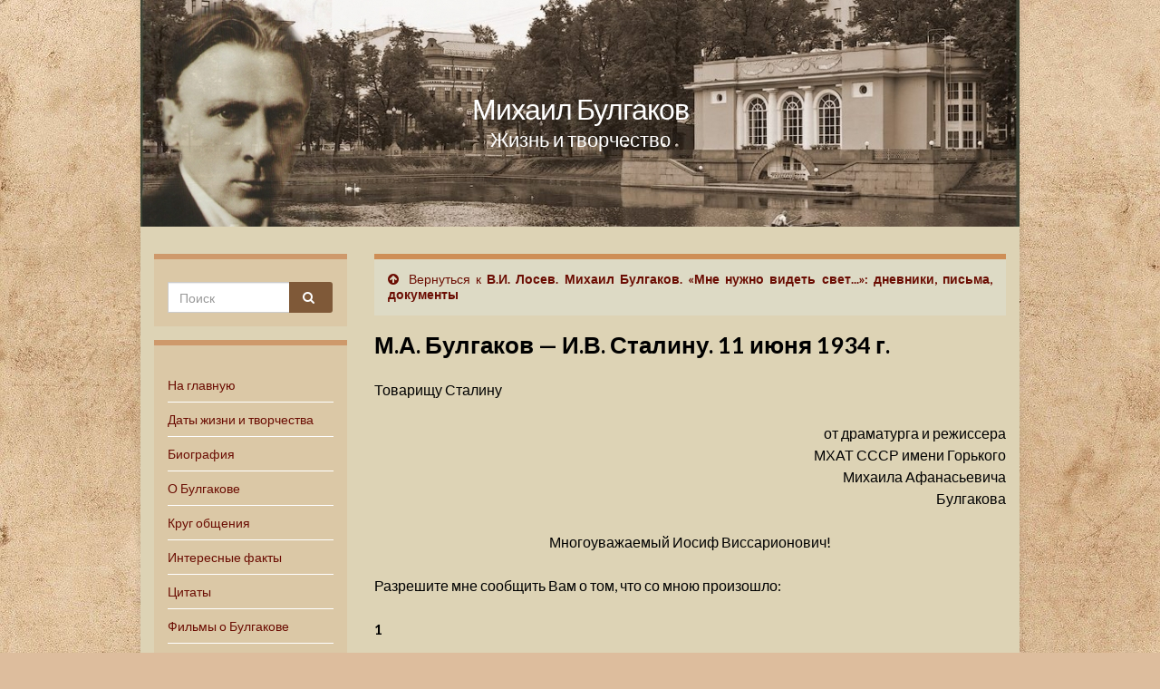

--- FILE ---
content_type: text/html; charset=UTF-8
request_url: https://m-bulgakov.ru/publikacii/mihail-bulgakov-mne-nuzhno-videt-svet-dnevniki-pisma-dokumenti/p186
body_size: 15401
content:
<!DOCTYPE html><!--[if IE 7]>
<html class="ie ie7" lang="ru-RU" prefix="og: http://ogp.me/ns#">
<![endif]-->
<!--[if IE 8]>
<html class="ie ie8" lang="ru-RU" prefix="og: http://ogp.me/ns#">
<![endif]-->
<!--[if !(IE 7) & !(IE 8)]><!-->
<html lang="ru-RU" prefix="og: http://ogp.me/ns#">
<!--<![endif]-->


    <head>
        <meta charset="UTF-8">
        <meta http-equiv="X-UA-Compatible" content="IE=edge">
        <meta name="viewport" content="width=device-width, initial-scale=1">
		<meta name="google-site-verification" content="VrtJMg-G1ikYlIhBiKW7uONrbGWkov15l15khXi2RSs" />
		<meta name="yandex-verification" content="a6bcfa77430f1e75" />
        <title>Михаил Булгаков | Публикации | В.И. Лосев. Михаил Булгаков. «Мне нужно видеть свет...»: дневники, письма, документы | М.А. Булгаков — И.В. Сталину. 11 июня 1934 г.</title><meta name="KeyWords" content="Михаил Булгаков | Публикации | В.И. Лосев. Михаил Булгаков. «Мне нужно видеть свет...»: дневники, письма, документы | М.А. Булгаков — И.В. Сталину. 11 июня 1934 г." /><meta name="Description" content="Михаил Булгаков | Публикации | В.И. Лосев. Михаил Булгаков. «Мне нужно видеть свет...»: дневники, письма, документы | М.А. Булгаков — И.В. Сталину. 11 июня 1934 г." /><meta name='robots' content='max-image-preview:large' />
<link rel='dns-prefetch' href='//fonts.googleapis.com' />
<link rel='dns-prefetch' href='//s.w.org' />
<link rel="alternate" type="application/rss+xml" title="Михаил Булгаков &raquo; Лента" href="https://m-bulgakov.ru/feed" />
<link rel="alternate" type="application/rss+xml" title="Михаил Булгаков &raquo; Лента комментариев" href="https://m-bulgakov.ru/comments/feed" />
		<script type="text/javascript">
			window._wpemojiSettings = {"baseUrl":"https:\/\/s.w.org\/images\/core\/emoji\/13.0.1\/72x72\/","ext":".png","svgUrl":"https:\/\/s.w.org\/images\/core\/emoji\/13.0.1\/svg\/","svgExt":".svg","source":{"concatemoji":"https:\/\/m-bulgakov.ru\/wp-includes\/js\/wp-emoji-release.min.js?ver=5.7.2"}};
			!function(e,a,t){var n,r,o,i=a.createElement("canvas"),p=i.getContext&&i.getContext("2d");function s(e,t){var a=String.fromCharCode;p.clearRect(0,0,i.width,i.height),p.fillText(a.apply(this,e),0,0);e=i.toDataURL();return p.clearRect(0,0,i.width,i.height),p.fillText(a.apply(this,t),0,0),e===i.toDataURL()}function c(e){var t=a.createElement("script");t.src=e,t.defer=t.type="text/javascript",a.getElementsByTagName("head")[0].appendChild(t)}for(o=Array("flag","emoji"),t.supports={everything:!0,everythingExceptFlag:!0},r=0;r<o.length;r++)t.supports[o[r]]=function(e){if(!p||!p.fillText)return!1;switch(p.textBaseline="top",p.font="600 32px Arial",e){case"flag":return s([127987,65039,8205,9895,65039],[127987,65039,8203,9895,65039])?!1:!s([55356,56826,55356,56819],[55356,56826,8203,55356,56819])&&!s([55356,57332,56128,56423,56128,56418,56128,56421,56128,56430,56128,56423,56128,56447],[55356,57332,8203,56128,56423,8203,56128,56418,8203,56128,56421,8203,56128,56430,8203,56128,56423,8203,56128,56447]);case"emoji":return!s([55357,56424,8205,55356,57212],[55357,56424,8203,55356,57212])}return!1}(o[r]),t.supports.everything=t.supports.everything&&t.supports[o[r]],"flag"!==o[r]&&(t.supports.everythingExceptFlag=t.supports.everythingExceptFlag&&t.supports[o[r]]);t.supports.everythingExceptFlag=t.supports.everythingExceptFlag&&!t.supports.flag,t.DOMReady=!1,t.readyCallback=function(){t.DOMReady=!0},t.supports.everything||(n=function(){t.readyCallback()},a.addEventListener?(a.addEventListener("DOMContentLoaded",n,!1),e.addEventListener("load",n,!1)):(e.attachEvent("onload",n),a.attachEvent("onreadystatechange",function(){"complete"===a.readyState&&t.readyCallback()})),(n=t.source||{}).concatemoji?c(n.concatemoji):n.wpemoji&&n.twemoji&&(c(n.twemoji),c(n.wpemoji)))}(window,document,window._wpemojiSettings);
		</script>
		<style type="text/css">
img.wp-smiley,
img.emoji {
	display: inline !important;
	border: none !important;
	box-shadow: none !important;
	height: 1em !important;
	width: 1em !important;
	margin: 0 .07em !important;
	vertical-align: -0.1em !important;
	background: none !important;
	padding: 0 !important;
}
</style>
	<link rel='stylesheet' id='wp-block-library-css'  href='https://m-bulgakov.ru/wp-includes/css/dist/block-library/style.min.css?ver=5.7.2' type='text/css' media='all' />
<link rel='stylesheet' id='quotescollection-block-quotes-css'  href='https://m-bulgakov.ru/wp-content/plugins/quotes-collection/blocks/quotes/style.css?ver=1585746012' type='text/css' media='all' />
<link rel='stylesheet' id='quotescollection-block-random-quote-css'  href='https://m-bulgakov.ru/wp-content/plugins/quotes-collection/blocks/random-quote/style.css?ver=1585746011' type='text/css' media='all' />
<link rel='stylesheet' id='plyr-css-css'  href='https://m-bulgakov.ru/wp-content/plugins/easy-video-player/lib/plyr.css?ver=5.7.2' type='text/css' media='all' />
<link rel='stylesheet' id='quotescollection-css'  href='https://m-bulgakov.ru/wp-content/plugins/quotes-collection/css/quotes-collection.css?ver=2.5.2' type='text/css' media='all' />
<link rel='stylesheet' id='graphene-google-fonts-css'  href='https://fonts.googleapis.com/css?family=Lato%3A400%2C400i%2C700%2C700i&#038;subset=latin&#038;display=swap&#038;ver=2.7.2' type='text/css' media='all' />
<link rel='stylesheet' id='bootstrap-css'  href='https://m-bulgakov.ru/wp-content/themes/graphene/bootstrap/css/bootstrap.min.css?ver=5.7.2' type='text/css' media='all' />
<link rel='stylesheet' id='font-awesome-css'  href='https://m-bulgakov.ru/wp-content/themes/graphene/fonts/font-awesome/css/font-awesome.min.css?ver=5.7.2' type='text/css' media='all' />
<link rel='stylesheet' id='graphene-css'  href='https://m-bulgakov.ru/wp-content/themes/graphene/style.css?ver=2.7.2' type='text/css' media='screen' />
<link rel='stylesheet' id='graphene-responsive-css'  href='https://m-bulgakov.ru/wp-content/themes/graphene/responsive.css?ver=2.7.2' type='text/css' media='all' />
<link rel='stylesheet' id='graphene-blocks-css'  href='https://m-bulgakov.ru/wp-content/themes/graphene/blocks.css?ver=2.7.2' type='text/css' media='all' />
<link rel='stylesheet' id='fancybox-css'  href='https://m-bulgakov.ru/wp-content/plugins/easy-fancybox/fancybox/1.5.4/jquery.fancybox.min.css?ver=5.7.2' type='text/css' media='screen' />
<script type='text/javascript' id='plyr-js-js-extra'>
/* <![CDATA[ */
var easy_video_player = {"plyr_iconUrl":"https:\/\/m-bulgakov.ru\/wp-content\/plugins\/easy-video-player\/lib\/plyr.svg","plyr_blankVideo":"https:\/\/m-bulgakov.ru\/wp-content\/plugins\/easy-video-player\/lib\/blank.mp4"};
/* ]]> */
</script>
<script type='text/javascript' src='https://m-bulgakov.ru/wp-content/plugins/easy-video-player/lib/plyr.js?ver=5.7.2' id='plyr-js-js'></script>
<script type='text/javascript' src='https://m-bulgakov.ru/wp-includes/js/jquery/jquery.min.js?ver=3.5.1' id='jquery-core-js'></script>
<script type='text/javascript' src='https://m-bulgakov.ru/wp-includes/js/jquery/jquery-migrate.min.js?ver=3.3.2' id='jquery-migrate-js'></script>
<script type='text/javascript' id='quotescollection-js-extra'>
/* <![CDATA[ */
var quotescollectionAjax = {"ajaxUrl":"https:\/\/m-bulgakov.ru\/wp-admin\/admin-ajax.php","nonce":"34869e79b2","nextQuote":"Next quote \u00bb","loading":"Loading...","error":"Error getting quote","autoRefreshMax":"20","autoRefreshCount":"0"};
/* ]]> */
</script>
<script type='text/javascript' src='https://m-bulgakov.ru/wp-content/plugins/quotes-collection/js/quotes-collection.js?ver=2.5.2' id='quotescollection-js'></script>
<script type='text/javascript' src='https://m-bulgakov.ru/wp-content/themes/graphene/bootstrap/js/bootstrap.min.js?ver=2.7.2' id='bootstrap-js'></script>
<script type='text/javascript' src='https://m-bulgakov.ru/wp-content/themes/graphene/js/bootstrap-hover-dropdown/bootstrap-hover-dropdown.min.js?ver=2.7.2' id='bootstrap-hover-dropdown-js'></script>
<script type='text/javascript' src='https://m-bulgakov.ru/wp-content/themes/graphene/js/bootstrap-submenu/bootstrap-submenu.min.js?ver=2.7.2' id='bootstrap-submenu-js'></script>
<!--[if lte IE 9]>
<script type='text/javascript' src='https://m-bulgakov.ru/wp-content/themes/graphene/js/html5shiv/html5shiv.min.js?ver=2.7.2' id='html5shiv-js'></script>
<![endif]-->
<!--[if lt IE 9]>
<script type='text/javascript' src='https://m-bulgakov.ru/wp-content/themes/graphene/js/respond.js/respond.min.js?ver=2.7.2' id='respond-js'></script>
<![endif]-->
<script type='text/javascript' src='https://m-bulgakov.ru/wp-content/themes/graphene/js/jquery.infinitescroll.min.js?ver=2.7.2' id='infinite-scroll-js'></script>
<script type='text/javascript' id='graphene-js-extra'>
/* <![CDATA[ */
var grapheneJS = {"siteurl":"https:\/\/m-bulgakov.ru","ajaxurl":"https:\/\/m-bulgakov.ru\/wp-admin\/admin-ajax.php","templateUrl":"https:\/\/m-bulgakov.ru\/wp-content\/themes\/graphene","isSingular":"1","enableStickyMenu":"","shouldShowComments":"","commentsOrder":"newest","sliderDisable":"","sliderInterval":"7000","infScrollBtnLbl":"\u0427\u0438\u0442\u0430\u0442\u044c \u0434\u0430\u043b\u0435\u0435","infScrollOn":"","infScrollCommentsOn":"","totalPosts":"1","postsPerPage":"10","isPageNavi":"","infScrollMsgText":"Fetching window.grapheneInfScrollItemsPerPage of window.grapheneInfScrollItemsLeft items left ...","infScrollMsgTextPlural":"Fetching window.grapheneInfScrollItemsPerPage of window.grapheneInfScrollItemsLeft items left ...","infScrollFinishedText":"\u0412\u0441\u0451 \u0437\u0430\u0433\u0440\u0443\u0436\u0435\u043d\u043e!","commentsPerPage":"50","totalComments":"0","infScrollCommentsMsg":"Fetching window.grapheneInfScrollCommentsPerPage of window.grapheneInfScrollCommentsLeft comments left ...","infScrollCommentsMsgPlural":"Fetching window.grapheneInfScrollCommentsPerPage of window.grapheneInfScrollCommentsLeft comments left ...","infScrollCommentsFinishedMsg":"\u0412\u0441\u0435 \u043a\u043e\u043c\u043c\u0435\u043d\u0442\u0430\u0440\u0438\u0438 \u0437\u0430\u0433\u0440\u0443\u0436\u0435\u043d\u044b!","disableLiveSearch":"1","txtNoResult":"No result found.","isMasonry":""};
/* ]]> */
</script>
<script type='text/javascript' src='https://m-bulgakov.ru/wp-content/themes/graphene/js/graphene.js?ver=2.7.2' id='graphene-js'></script>
<link rel="https://api.w.org/" href="https://m-bulgakov.ru/wp-json/" /><link rel="alternate" type="application/json" href="https://m-bulgakov.ru/wp-json/wp/v2/pages/52851" /><link rel="EditURI" type="application/rsd+xml" title="RSD" href="https://m-bulgakov.ru/xmlrpc.php?rsd" />
<link rel="wlwmanifest" type="application/wlwmanifest+xml" href="https://m-bulgakov.ru/wp-includes/wlwmanifest.xml" /> 
<meta name="generator" content="WordPress 5.7.2" />
<link rel="canonical" href="https://m-bulgakov.ru/publikacii/mihail-bulgakov-mne-nuzhno-videt-svet-dnevniki-pisma-dokumenti/p186" />
<link rel='shortlink' href='https://m-bulgakov.ru/?p=52851' />
<link rel="alternate" type="application/json+oembed" href="https://m-bulgakov.ru/wp-json/oembed/1.0/embed?url=https%3A%2F%2Fm-bulgakov.ru%2Fpublikacii%2Fmihail-bulgakov-mne-nuzhno-videt-svet-dnevniki-pisma-dokumenti%2Fp186" />
<style type="text/css">
#top-bar{background-color:#ffffff}.navbar {background: #c6a883}.navbar-inverse .nav > li > a, #mega-menu-wrap-Header-Menu #mega-menu-Header-Menu > li.mega-menu-item > a.mega-menu-link {color: #000000}.navbar #header-menu-wrap .nav li:focus, .navbar #header-menu-wrap .nav li:hover, .navbar #header-menu-wrap .nav li.current-menu-item, .navbar #header-menu-wrap .nav li.current-menu-ancestor, .navbar #header-menu-wrap .dropdown-menu li, .navbar #header-menu-wrap .dropdown-menu > li > a:focus, .navbar #header-menu-wrap .dropdown-menu > li > a:hover, .navbar #header-menu-wrap .dropdown-menu > .active > a, .navbar #header-menu-wrap .dropdown-menu > .active > a:focus, .navbar #header-menu-wrap .dropdown-menu > .active > a:hover, .navbar #header-menu-wrap .navbar-nav>.open>a, .navbar #header-menu-wrap .navbar-nav>.open>a:focus, .navbar #header-menu-wrap .navbar-nav>.open>a:hover, .navbar .navbar-nav>.active>a, .navbar .navbar-nav>.active>a:focus, .navbar .navbar-nav>.active>a:hover, #header-menu-wrap #mega-menu-wrap-Header-Menu #mega-menu-Header-Menu li.mega-current-menu-item, #header-menu-wrap #mega-menu-wrap-Header-Menu #mega-menu-Header-Menu > li.mega-menu-item > a.mega-menu-link:hover, #header-menu-wrap #mega-menu-wrap-Header-Menu #mega-menu-Header-Menu > li.mega-toggle-on > a.mega-menu-link, #header-menu-wrap #mega-menu-wrap-Header-Menu #mega-menu-Header-Menu > li.mega-current-menu-item > a.mega-menu-link {background: #bfa78f}.navbar #header-menu-wrap .navbar-nav>.active>a, .navbar #header-menu-wrap .navbar-nav>.active>a:focus, .navbar #header-menu-wrap .navbar-nav>.active>a:hover, .navbar #header-menu-wrap .navbar-nav>.open>a, .navbar #header-menu-wrap .navbar-nav>.open>a:focus, .navbar #header-menu-wrap .navbar-nav>.open>a:hover, .navbar #header-menu-wrap .navbar-nav>.current-menu-item>a, .navbar #header-menu-wrap .navbar-nav>.current-menu-item>a:hover, .navbar #header-menu-wrap .navbar-nav>.current-menu-item>a:focus, .navbar #header-menu-wrap .navbar-nav>.current-menu-ancestor>a, .navbar #header-menu-wrap .navbar-nav>.current-menu-ancestor>a:hover, .navbar #header-menu-wrap .navbar-nav>.current-menu-ancestor>a:focus, .navbar #header-menu-wrap .navbar-nav>li>a:focus, .navbar #header-menu-wrap .navbar-nav>li>a:hover, #header-menu-wrap #mega-menu-wrap-Header-Menu #mega-menu-Header-Menu li.mega-current-menu-item, #header-menu-wrap #mega-menu-wrap-Header-Menu #mega-menu-Header-Menu > li.mega-menu-item > a.mega-menu-link:hover, #header-menu-wrap #mega-menu-wrap-Header-Menu #mega-menu-Header-Menu > li.mega-toggle-on > a.mega-menu-link, #header-menu-wrap #mega-menu-wrap-Header-Menu #mega-menu-Header-Menu > li.mega-current-menu-item > a.mega-menu-link {color: #000000}.navbar #header-menu-wrap .nav ul li a, .navbar #header-menu-wrap .nav ul li a {color: #66665f}.navbar #header-menu-wrap .nav .dropdown-menu li:hover > a, .navbar #header-menu-wrap .nav .dropdown-menu li.current-menu-item > a, .navbar #header-menu-wrap .nav .dropdown-menu li.current-menu-ancestor > a {color: #515151}#content, #header {background-color: #ddd3b5}.post, .singular .post, .singular .posts-list .post, .homepage_pane {background-color: #ddd7b8}.entry-footer {border-color: #492511}body, blockquote p {color: #000000}.post-title, .post-title a, .post-title a:hover, .post-title a:visited {color: #000000}a, .post .date .day, .pagination>li>a, .pagination>li>a:hover, .pagination>li>span, #comments > h4.current a, #comments > h4.current a .fa, .post-nav-top p, .post-nav-top a, .autocomplete-suggestions strong {color: #6b0d03}a:focus, a:hover, .post-nav-top a:hover {color: #000000}.sticky {border-color: #000000}.child-page {background-color: #ddd3b5}.sidebar .sidebar-wrap {background-color: #dbc8a6; border-color: #ce996b}.sidebar ul li {border-color: #ffffff}.carousel.style-card a {color: #000000}.btn, .btn:focus, .btn:hover, .Button, .colour-preview .button, input[type="submit"], button[type="submit"], #commentform #submit, .wpsc_buy_button, #back-to-top, .wp-block-button .wp-block-button__link:not(.has-background) {background: #7f5938; color: #ffffff}.label-primary, .pagination>.active>a, .pagination>.active>a:focus, .pagination>.active>a:hover, .pagination>.active>span, .pagination>.active>span:focus, .pagination>.active>span:hover, .list-group-item.parent, .list-group-item.parent:focus, .list-group-item.parent:hover {background: #dd8500; border-color: #dd8500; color: #ffffff}.post-nav-top, .archive-title, .page-title, .term-desc, .breadcrumb {background-color: #dddac5; border-color: #ce8e56}.archive-title span {color: #753519}.page-title, .archive-title, .term-desc {color: #873f3f}#comments ol.children li.bypostauthor, #comments li.bypostauthor.comment {border-color: #000000}#footer, .graphene-footer{background-color:#443932;color:#ffffff}#footer a, #footer a:visited {color: #000000}#sidebar_bottom {background:#decba5;border-color:#eeeeee}#sidebar_bottom {color:#000000}#sidebar_bottom a, #sidebar_bottom a:visited {color:#6b0d03}.entry-content, .sidebar, .comment-entry{ color:#000000; }.carousel, .carousel .item{height:400px}@media (max-width: 991px) {.carousel, .carousel .item{height:250px}}.post-title, .post-title a, .post-title a:hover, .post-title a:visited{ color: #000000 }@media (min-width: 1200px) {.container {width:970px}}
</style>
		<script type="application/ld+json">{"@context":"http:\/\/schema.org","@type":"WebPage","mainEntityOfPage":"https:\/\/m-bulgakov.ru\/publikacii\/mihail-bulgakov-mne-nuzhno-videt-svet-dnevniki-pisma-dokumenti\/p186","publisher":{"@type":"Organization","name":"\u041c\u0438\u0445\u0430\u0438\u043b \u0411\u0443\u043b\u0433\u0430\u043a\u043e\u0432","logo":{"@type":"ImageObject","url":"https:\/\/m-bulgakov.ru\/wp-content\/uploads\/cropped-face-32x32.jpg","height":32,"width":32}},"headline":"\u041c.\u0410. \u0411\u0443\u043b\u0433\u0430\u043a\u043e\u0432 \u2014 \u0418.\u0412. \u0421\u0442\u0430\u043b\u0438\u043d\u0443. 11 \u0438\u044e\u043d\u044f 1934 \u0433.","datePublished":"2023-06-21T14:41:14+00:00","dateModified":"2023-06-21T14:42:59+00:00","description":"\u0422\u043e\u0432\u0430\u0440\u0438\u0449\u0443 \u0421\u0442\u0430\u043b\u0438\u043d\u0443 \u043e\u0442 \u0434\u0440\u0430\u043c\u0430\u0442\u0443\u0440\u0433\u0430 \u0438 \u0440\u0435\u0436\u0438\u0441\u0441\u0435\u0440\u0430 \u041c\u0425\u0410\u0422 \u0421\u0421\u0421\u0420 \u0438\u043c\u0435\u043d\u0438 \u0413\u043e\u0440\u044c\u043a\u043e\u0433\u043e \u041c\u0438\u0445\u0430\u0438\u043b\u0430 \u0410\u0444\u0430\u043d\u0430\u0441\u044c\u0435\u0432\u0438\u0447\u0430 \u0411\u0443\u043b\u0433\u0430\u043a\u043e\u0432\u0430 \u041c\u043d\u043e\u0433\u043e\u0443\u0432\u0430\u0436\u0430\u0435\u043c\u044b\u0439 \u0418\u043e\u0441\u0438\u0444 \u0412\u0438\u0441\u0441\u0430\u0440\u0438\u043e\u043d\u043e\u0432\u0438\u0447! \u0420\u0430\u0437\u0440\u0435\u0448\u0438\u0442\u0435 \u043c\u043d\u0435 \u0441\u043e\u043e\u0431\u0449\u0438\u0442\u044c \u0412\u0430\u043c \u043e \u0442\u043e\u043c, \u0447\u0442\u043e \u0441\u043e \u043c\u043d\u043e\u044e \u043f\u0440\u043e\u0438\u0437\u043e\u0448\u043b\u043e: 1 \u0412 \u043a\u043e\u043d\u0446\u0435 \u0430\u043f\u0440\u0435\u043b\u044f \u044d\u0442\u043e\u0433\u043e \u0433\u043e\u0434\u0430 \u043c\u043d\u043e\u044e \u0431\u044b\u043b\u043e \u043d\u0430\u043f\u0440\u0430\u0432\u043b\u0435\u043d\u043e \u041f\u0440\u0435\u0434\u0441\u0435\u0434\u0430\u0442\u0435\u043b\u044e \u041f\u0440\u0430\u0432\u0438\u0442\u0435\u043b\u044c\u0441\u0442\u0432\u0435\u043d\u043d\u043e\u0439 \u041a\u043e\u043c\u0438\u0441\u0441\u0438\u0438, \u0443\u043f\u0440\u0430\u0432\u043b\u044f\u044e\u0449\u0435\u0439 \u0425\u0443\u0434\u043e\u0436\u0435\u0441\u0442\u0432\u0435\u043d\u043d\u044b\u043c \u0422\u0435\u0430\u0442\u0440\u043e\u043c, \u0437\u0430\u044f\u0432\u043b\u0435\u043d\u0438\u0435, \u0432 \u043a\u043e\u0442\u043e\u0440\u043e\u043c \u044f \u0438\u0441\u043f\u0440\u0430\u0448\u0438\u0432\u0430\u043b \u0440\u0430\u0437\u0440\u0435\u0448\u0435\u043d\u0438\u0435 \u043d\u0430 \u0434\u0432\u0443\u0445\u043c\u0435\u0441\u044f\u0447\u043d\u0443\u044e \u043f\u043e\u0435\u0437\u0434\u043a\u0443 \u0437\u0430 \u0433\u0440\u0430\u043d\u0438\u0446\u0443 \u0432 \u0441\u043e\u043f\u0440\u043e\u0432\u043e\u0436\u0434\u0435\u043d\u0438\u0438 \u043c\u043e\u0435\u0439 ...","author":{"@type":"Person","name":"admin"}}</script>
	<style type="text/css" id="custom-background-css">
body.custom-background { background-color: #ddbd9d; background-image: url("https://m-bulgakov.ru/wp-content/uploads/fon.jpg"); background-position: left top; background-size: cover; background-repeat: no-repeat; background-attachment: fixed; }
</style>
	<meta property="og:type" content="article" />
<meta property="og:title" content="М.А. Булгаков — И.В. Сталину. 11 июня 1934 г." />
<meta property="og:url" content="https://m-bulgakov.ru/publikacii/mihail-bulgakov-mne-nuzhno-videt-svet-dnevniki-pisma-dokumenti/p186" />
<meta property="og:site_name" content="Михаил Булгаков" />
<meta property="og:description" content="Товарищу Сталину от драматурга и режиссера МХАТ СССР имени Горького Михаила Афанасьевича Булгакова Многоуважаемый Иосиф Виссарионович! Разрешите мне сообщить Вам о том, что со мною произошло: 1 В конце апреля этого года мною было направлено Председателю Правительственной Комиссии, управляющей Художественным Театром, заявление, в котором я испрашивал разрешение на двухмесячную поездку за границу в сопровождении моей ..." />
<meta property="og:updated_time" content="2023-06-21T14:42:59+00:00" />
<meta property="article:modified_time" content="2023-06-21T14:42:59+00:00" />
<meta property="article:published_time" content="2023-06-21T14:41:14+00:00" />
<link rel="icon" href="https://m-bulgakov.ru/wp-content/uploads/cropped-face-32x32.jpg" sizes="32x32" />
<link rel="icon" href="https://m-bulgakov.ru/wp-content/uploads/cropped-face-192x192.jpg" sizes="192x192" />
<link rel="apple-touch-icon" href="https://m-bulgakov.ru/wp-content/uploads/cropped-face-180x180.jpg" />
<meta name="msapplication-TileImage" content="https://m-bulgakov.ru/wp-content/uploads/cropped-face-270x270.jpg" />
		<style type="text/css" id="wp-custom-css">
			

p.ept /*epigraf text*/
{
font-size: 90%;
padding-left: 63%;
margin-top:0px;
	padding-top:0px;
	font-style: italic;
}

p.eps /*epigraf sign*/
{

padding-left: 66%;
line-height: 1.3;	
	margin-top:-0.8em;
font-size: 90%;
}


blockquote p.ept /*epigraf vesrse */
{
font-size: 70%;
padding-left: 17%;
margin-top:0px;
padding-top:0px;
font-style: italic;

width: 60%;

} 

blockquote p.eps /*epigraf sign*/
{
padding-left: 22%;
line-height: 1.3;	
margin-top:-0.8em;
font-size: 60%;


}


blockquote p
{

padding-left: 12%;
text-indent: 0;	
font-size:80%; 
padding-right: 0%;
margin-right: 0%;
font-style: normal;
	
}









p.text { 
    text-indent: 0;  /* 1.5em; Отступ первой строки */
    text-align: justify; /* Выравнивание по ширине */
   }

p { 
    text-indent: 0;  /* 1.5em; Отступ первой строки */
    text-align: justify; /* Выравнивание по ширине */
   }





p.center 
{
text-align: center;
}

p.right 
{
text-align: right;
}



.adv_responsive {
    width: 100%;
    height: auto;
}

h1.post-title2

{
	font-weight: bold;
	  margin-top: 0px;

	font-size: 160%;
}


h2{
font-size: 150%;
	padding: 0 0 10px 0px;
}



h3{

 margin: 0 0 0 0px;
 	padding: 0 0 10px 0px;
	font-size: 140%;
}



.entry-content  a:hover
{
	text-decoration:underline;
	
}





blockquote blockquote
{
	
font-size:80%; 
padding-left: 60px;
padding-right: 0%;
margin-right: 0%;
font-style: normal;
	
}



p.vers /*vesrse sign*/
{
font-size: 70%;
padding-left: 15%;
}

p.tes /*vesrse sign*/
{
font-size: 70%;
text-align: right;
}

p.vern /*verse names*/
{
letter-spacing: 3px; 
font-size:100%;
padding-left: 15%;
}

blockquote.bookmark
{
font-size:80%;
}


p.sign_b
{
font-size:90%;
text-align: right;
font-style: italic;
font-weight: bold;
}

p.sign
{
font-size:90%;
text-align: right;
font-style: italic;
}

p.src
{
font-size:85%;
font-style: italic;
}

p.cup
{
font-size:85%;
margin-top: -1.8em;
line-height: 1.3;
font-style: italic;
padding-left:15px;
	
}


#intable1
{
border-collapse: collapse;
}



#intable0 td
{
border: 0px solid black;
padding: 5px;
vertical-align: top;
}

#intable1 td
{
border: 1px solid black;
padding: 5px;
vertical-align: top;
}

#intable1_s td
{
border: 1px solid black;
padding: 5px;
vertical-align: top;
font-size:85%;
}

p.q
{
font-style: italic;
font-weight: bold;
}

p.bookmark
{
font-size:85%;
}

p.bookmark_b
{
font-size:80%;
padding-left: 40px;
}

dd.small
{
font-size:85%;
margin-left:12%;
}

p.small
{
font-size:85%;
}

a.bookmark
{
font-size:75%;
vertical-align: super;
	text-decoration: none;
}

a.bookmark_text
{
	
font-size:75%;
	text-decoration: none;
}

ul.list_ul {

margin: -20px 0 0 0px;	
 padding: 0 0 40 0px;
	
}

ul.list_ul li{

 margin: 0 0 0 0px;
 	padding: 0 0 0 0px;
}

dd
{
font-size:90%;
margin-left:12%;
}


		</style>
		    <!-- BEGIN Google Analytics script -->
    	    <!-- END Google Analytics script -->
    		
		<!-- Yandex.RTB -->
<script>window.yaContextCb=window.yaContextCb||[]</script>
<script src="https://yandex.ru/ads/system/context.js" async></script>

    </head>
	
		
    <body class="page-template-default page page-id-52851 page-child parent-pageid-52253 custom-background wp-embed-responsive left-col-first layout-boxed two_col_right two-columns singular">
        
        <div class="container boxed-wrapper">
            
            

            <div id="header" class="row">

			<h4>   
                        <p class="header_title">
             
			 
			 							
			<a href="https://m-bulgakov.ru" title="Вернуться на главную страницу">            
			Михаил Булгаков
			</a>
			</p>
                    
					<p class="header_desc">Жизнь и творчество </p>
                        
						</h4>
			
                <img src="https://m-bulgakov.ru/wp-content/uploads/zagr.jpg" alt="" title="" />                
                                    <a href="https://m-bulgakov.ru" id="header_img_link" title="Вернуться на главную страницу">&nbsp;</a>                            </div>


                        
			
			
			
			
		
			
			
			
			
			
			
			
			
			
			
			
			
            
            <div id="content" class="clearfix hfeed row">

                
                    
                        
<div id="sidebar2" class="sidebar sidebar-left widget-area col-md-3">

	
    <div id="search-12" class="sidebar-wrap clearfix widget_search"><form class="searchform" method="get" action="https://m-bulgakov.ru">
	<div class="input-group">
		<div class="form-group live-search-input">
		    <input type="text" name="s" class="form-control" placeholder="Поиск">
		    		</div>
	    <span class="input-group-btn">
	    	<button class="btn btn-default" type="submit"><i class="fa fa-search"></i></button>
	    </span>
    </div>
    </form></div><div id="nav_menu-19" class="sidebar-wrap clearfix widget_nav_menu"><div class="menu-menju-1-container"><ul id="menu-menju-1" class="menu"><li id="menu-item-17" class="menu-item menu-item-type-post_type menu-item-object-page menu-item-home menu-item-17"><a href="https://m-bulgakov.ru/">На главную</a></li>
<li id="menu-item-783" class="menu-item menu-item-type-post_type menu-item-object-page menu-item-783"><a href="https://m-bulgakov.ru/osnovnye-daty-zhizni-i-tvorchestva">Даты жизни и творчества</a></li>
<li id="menu-item-132" class="menu-item menu-item-type-post_type menu-item-object-page menu-item-132"><a href="https://m-bulgakov.ru/biografiya">Биография</a></li>
<li id="menu-item-949" class="menu-item menu-item-type-post_type menu-item-object-page menu-item-949"><a href="https://m-bulgakov.ru/o-nem">О Булгакове</a></li>
<li id="menu-item-314" class="menu-item menu-item-type-post_type menu-item-object-page menu-item-314"><a href="https://m-bulgakov.ru/krug-obshhenija">Круг общения</a></li>
<li id="menu-item-191" class="menu-item menu-item-type-post_type menu-item-object-page menu-item-191"><a href="https://m-bulgakov.ru/interesnye-fakty">Интересные факты</a></li>
<li id="menu-item-276" class="menu-item menu-item-type-post_type menu-item-object-page menu-item-276"><a href="https://m-bulgakov.ru/citaty">Цитаты</a></li>
<li id="menu-item-4423" class="menu-item menu-item-type-post_type menu-item-object-page menu-item-4423"><a href="https://m-bulgakov.ru/filmy-o-bulgakove">Фильмы о Булгакове</a></li>
<li id="menu-item-522" class="menu-item menu-item-type-post_type menu-item-object-page menu-item-522"><a href="https://m-bulgakov.ru/sochineniya">Сочинения</a></li>
<li id="menu-item-14416" class="menu-item menu-item-type-post_type menu-item-object-page menu-item-14416"><a href="https://m-bulgakov.ru/glavnyj-roman">«Мастер и Маргарита»</a></li>
<li id="menu-item-35885" class="menu-item menu-item-type-post_type menu-item-object-page menu-item-35885"><a href="https://m-bulgakov.ru/belaja-gvardija">«Белая гвардия» и «Дни Турбиных»</a></li>
<li id="menu-item-40959" class="menu-item menu-item-type-post_type menu-item-object-page menu-item-40959"><a href="https://m-bulgakov.ru/sobache-serdce">«Собачье сердце»</a></li>
<li id="menu-item-7288" class="menu-item menu-item-type-post_type menu-item-object-page menu-item-7288"><a href="https://m-bulgakov.ru/illjustracii">Иллюстрации</a></li>
<li id="menu-item-14094" class="menu-item menu-item-type-post_type menu-item-object-page menu-item-14094"><a href="https://m-bulgakov.ru/vospominanija-o-bulgakove">Воспоминания о Булгакове</a></li>
<li id="menu-item-8446" class="menu-item menu-item-type-post_type menu-item-object-page menu-item-8446"><a href="https://m-bulgakov.ru/po-sledam-bulgakova">По следам Булгакова</a></li>
<li id="menu-item-63" class="menu-item menu-item-type-post_type menu-item-object-page current-page-ancestor menu-item-63"><a href="https://m-bulgakov.ru/publikacii">Публикации</a></li>
<li id="menu-item-3654" class="menu-item menu-item-type-post_type menu-item-object-page menu-item-3654"><a href="https://m-bulgakov.ru/foto">Фото</a></li>
<li id="menu-item-17797" class="menu-item menu-item-type-post_type menu-item-object-page menu-item-17797"><a href="https://m-bulgakov.ru/ekranizacii">Экранизации</a></li>
<li id="menu-item-24020" class="menu-item menu-item-type-post_type menu-item-object-page menu-item-24020"><a href="https://m-bulgakov.ru/audioknigi-bulgakova">Аудиокниги Булгакова</a></li>
<li id="menu-item-4428" class="menu-item menu-item-type-post_type menu-item-object-page menu-item-4428"><a href="https://m-bulgakov.ru/pamjat">Память</a></li>
<li id="menu-item-444" class="menu-item menu-item-type-post_type menu-item-object-page menu-item-444"><a href="https://m-bulgakov.ru/ssylki">Ссылки</a></li>
<li id="menu-item-448" class="menu-item menu-item-type-post_type menu-item-object-page menu-item-448"><a href="https://m-bulgakov.ru/kontakty">Контакты</a></li>
</ul></div></div><div id="quotescollection-2" class="desktop-only sidebar-wrap clearfix widget_quotescollection"><h3>Цитата</h3>
<div class="quotescollection-quote-wrapper" id="w_quotescollection_2"><p>«Если бы в следующее утро Степе Лиходееву сказали бы так: &#171;Степа! Тебя расстреляют, если ты сию минуту не встанешь!&#187; — Степа бы ответил томным, чуть слышным голосом: &#171;Расстреливайте, делайте со мной, что хотите, но я не встану&#187;».</p>
<div class="attribution">&mdash;&nbsp;<cite class="author">Михаил Булгаков «Мастер и Маргарита»</cite></div></div></div><div id="custom_html-3" class="widget_text desktop-only sidebar-wrap clearfix widget_custom_html"><div class="textwidget custom-html-widget">
<script type="text/javascript">
<!--
var _acic={dataProvider:10,allowCookieMatch:false};(function(){var e=document.createElement("script");e.type="text/javascript";e.async=true;e.src="https://www.acint.net/aci.js";var t=document.getElementsByTagName("script")[0];t.parentNode.insertBefore(e,t)})()
//-->
</script><script async="async" src="https://w.uptolike.com/widgets/v1/zp.js?pid=lfed9af46bb629596a1791204768e1736525f579b3" type="text/javascript"></script><!--f2de81e3--><!--f2de81e3--><script async="async" src="https://w.uptolike.com/widgets/v1/zp.js?pid=tled9af46bb629596a1791204768e1736525f579b3" type="text/javascript"></script><script async="async" src="https://w.uptolike.com/widgets/v1/zp.js?pid=lfed9af46bb629596a1791204768e1736525f579b3" type="text/javascript"></script>







<center>
<!--LiveInternet counter--><script type="text/javascript"><!--
document.write("<a href='http://www.liveinternet.ru/click' "+
"target=_blank><img src='//counter.yadro.ru/hit?t13.5;r"+
escape(document.referrer)+((typeof(screen)=="undefined")?"":
";s"+screen.width+"*"+screen.height+"*"+(screen.colorDepth?
screen.colorDepth:screen.pixelDepth))+";u"+escape(document.URL)+
";"+Math.random()+
"' alt='' title='LiveInternet: показано число просмотров за 24"+
" часа, посетителей за 24 часа и за сегодня' "+
"border='0' width='88' height='31'><\/a>")
//--></script><!--/LiveInternet-->
</center></div></div>    
        
    
</div><!-- #sidebar2 -->                    
                    <div id="content-main" class="clearfix content-main col-md-9">
                    					
				
				







<script type="text/javascript">
<!--
var _acic={dataProvider:10,allowCookieMatch:false};(function(){var e=document.createElement("script");e.type="text/javascript";e.async=true;e.src="https://www.acint.net/aci.js";var t=document.getElementsByTagName("script")[0];t.parentNode.insertBefore(e,t)})()
//-->
</script>







					

					
					
					





		<div class="post-nav-top parent-return parent-52253 clearfix">
		<p class="col-md-12"><i class="fa fa-arrow-circle-up"></i> Вернуться к <a class="parent-return-link" href="https://m-bulgakov.ru/publikacii/mihail-bulgakov-mne-nuzhno-videt-svet-dnevniki-pisma-dokumenti">В.И. Лосев. Михаил Булгаков. «Мне нужно видеть свет...»: дневники, письма, документы</a></p>
    </div>
    


<!--<div id="post-" >-->

		
	<!--<div class="entry clearfix">                -->
		
		        <h1 class="post-title2">			М.А. Булгаков — И.В. Сталину. 11 июня 1934 г.			
			        
		</h1>		
		
				
				
		
		<div class="entry-content clearfix">
							
			                        
                        <p>Товарищу Сталину
<p class=right>от драматурга и режиссера
<br>МХАТ СССР имени Горького
<br>Михаила Афанасьевича
<br>Булгакова
<p class=center>Многоуважаемый Иосиф Виссарионович!
<p>Разрешите мне сообщить Вам о том, что со мною произошло:
<p><b>1</b>
<p>В конце апреля этого года мною было направлено Председателю Правительственной Комиссии, управляющей Художественным Театром, заявление, в котором я испрашивал разрешение на двухмесячную поездку за границу в сопровождении моей жены Елены Сергеевны Булгаковой, а также разрешение обменять советскую валюту на иностранную в количестве, которое будет найдено нужным для поездки.
<p>В заявлении была указана цель моей поездки — сочинение книги о путешествии по Западной Европе и кратковременное лечение на юге Франции.
<p>Так как я действительно страдаю истощением нервной системы, связанным с боязнью одиночества, то я и просил о разрешении моей жене сопровождать меня с тем, чтобы она оставила здесь, на время поездки, находящегося на моем иждивении и воспитании моего семилетнего пасынка.
<p>Отправив заявление, я стал ожидать одного из двух ответов, то есть разрешения на поездку или отказа в ней, считая, что третьего не может быть.
<p>Однако произошло то, чего я не предвидел, то есть третье.
<p>17 мая мне позвонили по телефону (я не спросил, кто это был), справляясь о том, подавал ли я заявление о заграничной поездке.
<p>На мой утвердительный ответ мне предложено было отправиться в ИНО Мособлисполкома для заполнения анкет моей и моей жены.
<p>В этот же день в ИНО у меня были приняты анкеты с фотографическими карточками и заявление о том, что я прошу разрешения обменять советскую валюту на иностранную в размере шестисот долларов на двоих.
<p>При этом мне было сообщено, что <u>паспорта мы получим в самом скором времени, так как на этот счет есть распоряжение, и что даже я мог бы их получить в этот же день, если бы явился пораньше</u>.
<p>В дальнейшем ответ о паспортах откладывался со дня на день, причем из осторожности я вторично справился, действительно ли обо мне есть распоряжение, не ослышался ли я?
<p><u>И вторично мне было подтверждено, что такое распоряжение есть.</u>
<p>После этого у меня отпали какие бы то ни было сомнения в моей поездке.
<p><b>2</b>
<p>Я подавал свое заявление отдельно от Театра, но Театр любезно включил меня и жену в список тех артистов и служащих Театра, которые должны были получить заграничные паспорта.
<p>7 июня курьер МХАТ привез паспорта для тех, кто о них просил, а обо мне и моей жене сообщил, что <u>нам в паспортах отказано</u>.
<p>На другой же день это было подтверждено обычною справкой о том, что гражданину М.А. Булгакову в выдаче разрешения на право выезда за границу отказано.
<p><b>3</b>
<p>Совершенно подавленный, я ничего не понял в происшедшем, кроме того, что я попал в тягостное положение.
<p><b>4</b>
<p>Непрерывно обдумывая в течение трех дней все непонятное, что произошло в ИНО, я пришел я заключению, что я не могу надеяться получить разрешение на заграничную поездку так просто, как это могут делать мои товарищи по работе в МХАТ.
<p>Единственной причиной этого, как я предполагаю, может быть только одно: не существует ли в органах, контролирующих заграничные поездки, предположение, что я, отправившись в кратковременное путешествие, останусь за границей навсегда?
<p>Если это так, то я, принимая на себя ответственность за свои слова, сообщаю Вам, что предположение это не покоится ни на каком, даже призрачном, фундаменте.
<p>Я не говорю уже о том, что для того, чтобы удалиться за границу после обманного заявления, мне надлежит разлучить жену с ребенком, ее самое поставить этим в ужасающее положение, разрушить жизнь моей семьи, своими руками разгромить свой репертуар в Художественном театре, ославить себя, — и, главное, — все это неизвестно зачем.
<p>Здесь важно другое: я не могу постичь, зачем мне, обращающемуся к Правительству с важным для меня заявлением, надлежит непременно помещать в нем ложные сведения?
<p>Я не понимаю, зачем, замыслив что-нибудь одно, испрашивать другое? И тому, что я этого не понимаю, у меня есть доказательство. Именно я четыре года тому назад обращался к Правительству с заявлением, в котором испрашивал или разрешения выехать из Союза бессрочно, или разрешения вступить на службу в МХАТ.
<p>Задумав тогда бессрочный отъезд, под влиянием моих личных писательских обстоятельств, я не писал о двухмесячной поездке.
<p>Ныне же, в 1934 году, задумав кратковременную поездку, я и прошу о ней.
<p><b>5</b>
<p>У меня нет ни гарантий, ни поручителей.
<p>Я обращаюсь к Вам с просьбой о пересмотре моего дела — о поездке с моей женой во Францию и Италию для сочинения книги, на срок времени со второй половины июля по сентябрь этого года.
<p class=right><u>Михаил Булгаков</u>
<p>11 июня 1934 г., Москва.
<br>Постоянный адрес: Москва 19, Нащокинский п., 3, кв. 44., тел. 58-67.
<br>Временный (с 14 июня по 15 июля): Ленинград. Гастроли «Дней Турбиных» МХАТ. Гостиница «Астория».

<h2>Примечания</h2>

<p class=bookmark>Впервые: Невское время. 1991. 14 мая. Печатается по машинописной копии (РО ИРЛИ, ф. 369, № 338, л. 8—9).						

		
﻿


  


<table id=nav width=100% align=center>
<tr>
<td align=left width=33%><a href="https://m-bulgakov.ru/publikacii/mihail-bulgakov-mne-nuzhno-videt-svet-dnevniki-pisma-dokumenti/p185">Предыдущая страница</a></td>
<td align=center width=33%><a href="https://m-bulgakov.ru/publikacii/mihail-bulgakov-mne-nuzhno-videt-svet-dnevniki-pisma-dokumenti">К оглавлению</a></td>
<td align=right width=33%><a href="https://m-bulgakov.ru/publikacii/mihail-bulgakov-mne-nuzhno-videt-svet-dnevniki-pisma-dokumenti/p187">Следующая страница</a></td>
</tr>
</table>






			</div>
		
		

		
		
			<!--</div>-->
<!--</div>-->





          
﻿



<script type="text/javascript">(function(w,doc) {
if (!w.__utlWdgt ) {
    w.__utlWdgt = true;
    var d = doc, s = d.createElement('script'), g = 'getElementsByTagName';
    s.type = 'text/javascript'; s.charset='UTF-8'; s.async = true;
    s.src = ('https:' == w.location.protocol ? 'https' : 'http')  + '://w.uptolike.com/widgets/v1/uptolike.js';
    var h=d[g]('body')[0];
    h.appendChild(s);
}})(window,document);
</script>
<div style="text-align:left;" data-lang="ru" data-url="https://m-bulgakov.ru/publikacii/mihail-bulgakov-mne-nuzhno-videt-svet-dnevniki-pisma-dokumenti/p186" data-mobile-view="true" data-share-size="30" data-like-text-enable="false" data-background-alpha="0.0" data-pid="cmsmbulgakovru" data-mode="share" data-background-color="#ffffff" data-share-shape="round-rectangle" data-share-counter-size="12" data-icon-color="#ffffff" data-mobile-sn-ids="fb.vk.ok.tw.wh.tm.vb." data-text-color="#000000" data-buttons-color="#FFFFFF" data-counter-background-color="#ffffff" data-share-counter-type="common" data-orientation="horizontal" data-following-enable="false" data-sn-ids="fb.vk.tw.ok.tm.wh.vb.em." data-preview-mobile="false" data-selection-enable="true" data-exclude-show-more="false" data-share-style="1" data-counter-background-alpha="1.0" data-top-button="false" class="uptolike-buttons" ></div>




<br>

<!-- Yandex.Metrika counter -->
<script type="text/javascript" >
   (function(m,e,t,r,i,k,a){m[i]=m[i]||function(){(m[i].a=m[i].a||[]).push(arguments)};
   m[i].l=1*new Date();k=e.createElement(t),a=e.getElementsByTagName(t)[0],k.async=1,k.src=r,a.parentNode.insertBefore(k,a)})
   (window, document, "script", "https://mc.yandex.ru/metrika/tag.js", "ym");

   ym(65421490, "init", {
        clickmap:true,
        trackLinks:true,
        accurateTrackBounce:true
   });
</script>
<noscript><div><img src="https://mc.yandex.ru/watch/65421490" style="position:absolute; left:-9999px;" alt="" /></div></noscript>
<!-- /Yandex.Metrika counter -->


<!-- <script async="async" src="https://w.uptolike.com/widgets/v1/zp.js?pid=1920821" type="text/javascript"></script>-->






  <!-- Yandex.RTB -->



<script>window.yaContextCb=window.yaContextCb||[]</script>
<script src="https://yandex.ru/ads/system/context.js" async></script>

<div id="yandex_rtb_R-A-583620-1"></div>
<script>window.yaContextCb.push(()=>{
  Ya.Context.AdvManager.render({
    renderTo: 'yandex_rtb_R-A-583620-1',
    blockId: 'R-A-583620-1'
  })
})</script>







<br>


  

                
		
		
		</div><!-- #content-main -->
        
                
        
    
</div><!-- #content -->






<div id="footer" class="row">
    
        
        <div class="copyright-developer">
                            <div id="copyright">
                    <p>&copy;2019—2026. «Михаил Булгаков. Жизнь и творчество писателя»</p>
<br>Все материалы на сайте только для использования в некоммерческих целях. Все права принадлежат правообладателям и защищены законом.                </div>
            
                            <div id="developer">
                    <p>
                                                                    </p>

                                    </div>
                    </div>

                
    </div><!-- #footer -->


</div><!-- #container -->

		<a href="#" id="back-to-top" title="Back to top"><i class="fa fa-chevron-up"></i></a>
	<script type='text/javascript' src='https://m-bulgakov.ru/wp-content/plugins/easy-fancybox/vendor/purify.min.js?ver=5.7.2' id='fancybox-purify-js'></script>
<script type='text/javascript' src='https://m-bulgakov.ru/wp-content/plugins/easy-fancybox/fancybox/1.5.4/jquery.fancybox.min.js?ver=5.7.2' id='jquery-fancybox-js'></script>
<script type='text/javascript' id='jquery-fancybox-js-after'>
var fb_timeout, fb_opts={'autoScale':true,'showCloseButton':true,'margin':20,'pixelRatio':'false','padding':5,'centerOnScroll':true,'enableEscapeButton':true,'speedIn':0,'overlayShow':true,'hideOnOverlayClick':true,'minVpHeight':320,'disableCoreLightbox':'true','enableBlockControls':'true','fancybox_openBlockControls':'true' };
if(typeof easy_fancybox_handler==='undefined'){
var easy_fancybox_handler=function(){
jQuery([".nolightbox","a.wp-block-file__button","a.pin-it-button","a[href*='pinterest.com\/pin\/create']","a[href*='facebook.com\/share']","a[href*='twitter.com\/share']"].join(',')).addClass('nofancybox');
jQuery('a.fancybox-close').on('click',function(e){e.preventDefault();jQuery.fancybox.close()});
/* IMG */
						var unlinkedImageBlocks=jQuery(".wp-block-image > img:not(.nofancybox,figure.nofancybox>img)");
						unlinkedImageBlocks.wrap(function() {
							var href = jQuery( this ).attr( "src" );
							return "<a href='" + href + "'></a>";
						});
var fb_IMG_select=jQuery('a[href*=".jpg" i]:not(.nofancybox,li.nofancybox>a,figure.nofancybox>a),area[href*=".jpg" i]:not(.nofancybox),a[href*=".jpeg" i]:not(.nofancybox,li.nofancybox>a,figure.nofancybox>a),area[href*=".jpeg" i]:not(.nofancybox),a[href*=".png" i]:not(.nofancybox,li.nofancybox>a,figure.nofancybox>a),area[href*=".png" i]:not(.nofancybox),a[href*=".webp" i]:not(.nofancybox,li.nofancybox>a,figure.nofancybox>a),area[href*=".webp" i]:not(.nofancybox)');
fb_IMG_select.addClass('fancybox image').attr('rel','gallery');
jQuery('a.fancybox,area.fancybox,.fancybox>a').each(function(){jQuery(this).fancybox(jQuery.extend(true,{},fb_opts,{'type':'image','transition':'elastic','transitionIn':'elastic','easingIn':'easeOutBack','transitionOut':'elastic','easingOut':'easeInBack','opacity':false,'hideOnContentClick':false,'titleShow':true,'titlePosition':'over','titleFromAlt':true,'showNavArrows':true,'enableKeyboardNav':true,'cyclic':true,'mouseWheel':'false'}))});
};};
var easy_fancybox_auto=function(){setTimeout(function(){jQuery('a#fancybox-auto,#fancybox-auto>a').first().trigger('click')},1000);};
jQuery(easy_fancybox_handler);jQuery(document).on('post-load',easy_fancybox_handler);
jQuery(easy_fancybox_auto);
</script>
<script type='text/javascript' src='https://m-bulgakov.ru/wp-content/plugins/easy-fancybox/vendor/jquery.easing.min.js?ver=1.4.1' id='jquery-easing-js'></script>
<script type='text/javascript' src='https://m-bulgakov.ru/wp-includes/js/wp-embed.min.js?ver=5.7.2' id='wp-embed-js'></script>
<script type='text/javascript' id='add_linkoncopy-js-extra'>
/* <![CDATA[ */
var astx_add_link_copied_text = {"readmore":"\u0418\u0441\u0442\u043e\u0447\u043d\u0438\u043a:","addlinktosite":"","addsitename":"","breaks":"2","cleartext":"","reloption":"na","replaced_text":"","target":"","usesitenameaslink":"","usetitle":"","sitename":"\u041c\u0438\u0445\u0430\u0438\u043b \u0411\u0443\u043b\u0433\u0430\u043a\u043e\u0432","siteurl":"https:\/\/m-bulgakov.ru","frontpage":""};
/* ]]> */
</script>
<script type='text/javascript' src='https://m-bulgakov.ru/wp-content/plugins/add-link-to-copied-text/assets/add_link.js?ver=5.7.2' id='add_linkoncopy-js'></script>
<script defer src="https://static.cloudflareinsights.com/beacon.min.js/vcd15cbe7772f49c399c6a5babf22c1241717689176015" integrity="sha512-ZpsOmlRQV6y907TI0dKBHq9Md29nnaEIPlkf84rnaERnq6zvWvPUqr2ft8M1aS28oN72PdrCzSjY4U6VaAw1EQ==" data-cf-beacon='{"version":"2024.11.0","token":"406286ba71c84191995061451cb5db36","r":1,"server_timing":{"name":{"cfCacheStatus":true,"cfEdge":true,"cfExtPri":true,"cfL4":true,"cfOrigin":true,"cfSpeedBrain":true},"location_startswith":null}}' crossorigin="anonymous"></script>
</body>
</html>

--- FILE ---
content_type: application/javascript;charset=utf-8
request_url: https://w.uptolike.com/widgets/v1/widgets-batch.js?params=JTVCJTdCJTIycGlkJTIyJTNBJTIyY21zbWJ1bGdha292cnUlMjIlMkMlMjJ1cmwlMjIlM0ElMjJodHRwcyUzQSUyRiUyRm0tYnVsZ2Frb3YucnUlMkZwdWJsaWthY2lpJTJGbWloYWlsLWJ1bGdha292LW1uZS1udXpobm8tdmlkZXQtc3ZldC1kbmV2bmlraS1waXNtYS1kb2t1bWVudGklMkZwMTg2JTIyJTdEJTVE&mode=0&callback=callback__utl_cb_share_1768963748436501
body_size: 430
content:
callback__utl_cb_share_1768963748436501([{
    "pid": "1922608",
    "subId": 5,
    "initialCounts": {"fb":0,"tw":0,"tb":0,"ok":0,"vk":0,"ps":0,"gp":0,"mr":0,"lj":0,"li":0,"sp":0,"su":0,"ms":0,"fs":0,"bl":0,"dg":0,"sb":0,"bd":0,"rb":0,"ip":0,"ev":0,"bm":0,"em":0,"pr":0,"vd":0,"dl":0,"pn":0,"my":0,"ln":0,"in":0,"yt":0,"rss":0,"oi":0,"fk":0,"fm":0,"li":0,"sc":0,"st":0,"vm":0,"wm":0,"4s":0,"gg":0,"dd":0,"ya":0,"gt":0,"wh":0,"4t":0,"ul":0,"vb":0,"tm":0},
    "forceUpdate": ["fb","ok","vk","ps","gp","mr","my"],
    "extMet": false,
    "url": "https%3A%2F%2Fm-bulgakov.ru%2Fpublikacii%2Fmihail-bulgakov-mne-nuzhno-videt-svet-dnevniki-pisma-dokumenti%2Fp186",
    "urlWithToken": "https%3A%2F%2Fm-bulgakov.ru%2Fpublikacii%2Fmihail-bulgakov-mne-nuzhno-videt-svet-dnevniki-pisma-dokumenti%2Fp186%3F_utl_t%3DXX",
    "intScr" : false,
    "intId" : 0,
    "exclExt": false
}
])

--- FILE ---
content_type: application/javascript;charset=utf-8
request_url: https://w.uptolike.com/widgets/v1/version.js?cb=cb__utl_cb_share_1768963746377320
body_size: 397
content:
cb__utl_cb_share_1768963746377320('1ea92d09c43527572b24fe052f11127b');